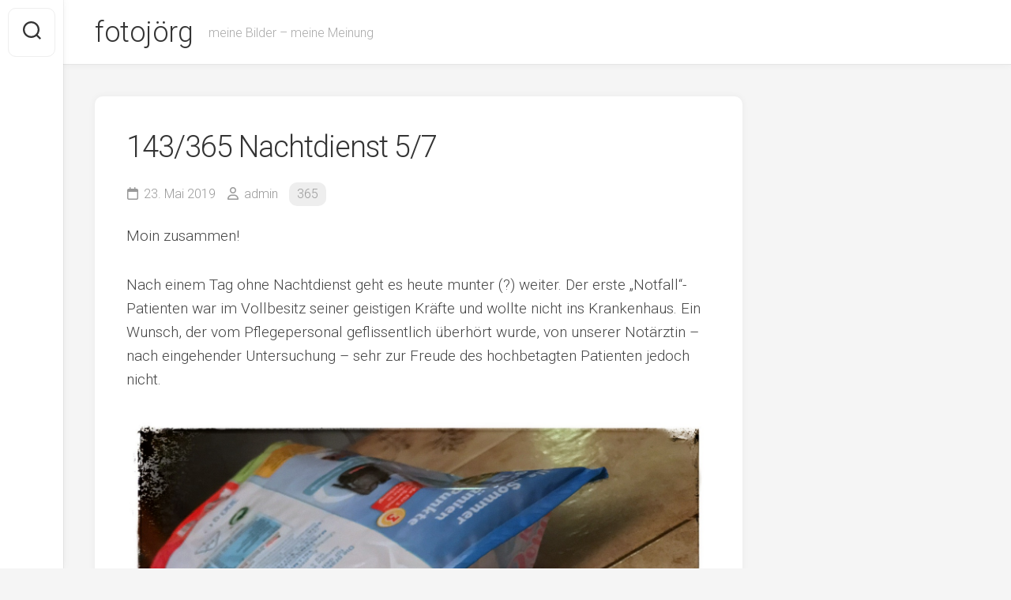

--- FILE ---
content_type: text/html; charset=UTF-8
request_url: https://www.fotojoerg.de/2019/05/23/143365-nachtdienst-57/
body_size: 41232
content:
<!DOCTYPE html> 
<html class="no-js" lang="de">

<head>
	<meta charset="UTF-8">
	<meta name="viewport" content="width=device-width, initial-scale=1.0">
	<link rel="profile" href="https://gmpg.org/xfn/11">
		<link rel="pingback" href="https://www.fotojoerg.de/xmlrpc.php">
		
	<title>143/365 Nachtdienst 5/7 &#8211; fotojörg</title>
<meta name='robots' content='max-image-preview:large' />
<script>document.documentElement.className = document.documentElement.className.replace("no-js","js");</script>
<link rel='dns-prefetch' href='//fonts.googleapis.com' />
<link rel="alternate" type="application/rss+xml" title="fotojörg &raquo; Feed" href="https://www.fotojoerg.de/feed/" />
<link rel="alternate" type="application/rss+xml" title="fotojörg &raquo; Kommentar-Feed" href="https://www.fotojoerg.de/comments/feed/" />
<link rel="alternate" type="application/rss+xml" title="fotojörg &raquo; Kommentar-Feed zu 143/365 Nachtdienst 5/7" href="https://www.fotojoerg.de/2019/05/23/143365-nachtdienst-57/feed/" />
<link rel="alternate" title="oEmbed (JSON)" type="application/json+oembed" href="https://www.fotojoerg.de/wp-json/oembed/1.0/embed?url=https%3A%2F%2Fwww.fotojoerg.de%2F2019%2F05%2F23%2F143365-nachtdienst-57%2F" />
<link rel="alternate" title="oEmbed (XML)" type="text/xml+oembed" href="https://www.fotojoerg.de/wp-json/oembed/1.0/embed?url=https%3A%2F%2Fwww.fotojoerg.de%2F2019%2F05%2F23%2F143365-nachtdienst-57%2F&#038;format=xml" />
<style id='wp-img-auto-sizes-contain-inline-css' type='text/css'>
img:is([sizes=auto i],[sizes^="auto," i]){contain-intrinsic-size:3000px 1500px}
/*# sourceURL=wp-img-auto-sizes-contain-inline-css */
</style>
<style id='wp-emoji-styles-inline-css' type='text/css'>

	img.wp-smiley, img.emoji {
		display: inline !important;
		border: none !important;
		box-shadow: none !important;
		height: 1em !important;
		width: 1em !important;
		margin: 0 0.07em !important;
		vertical-align: -0.1em !important;
		background: none !important;
		padding: 0 !important;
	}
/*# sourceURL=wp-emoji-styles-inline-css */
</style>
<style id='wp-block-library-inline-css' type='text/css'>
:root{--wp-block-synced-color:#7a00df;--wp-block-synced-color--rgb:122,0,223;--wp-bound-block-color:var(--wp-block-synced-color);--wp-editor-canvas-background:#ddd;--wp-admin-theme-color:#007cba;--wp-admin-theme-color--rgb:0,124,186;--wp-admin-theme-color-darker-10:#006ba1;--wp-admin-theme-color-darker-10--rgb:0,107,160.5;--wp-admin-theme-color-darker-20:#005a87;--wp-admin-theme-color-darker-20--rgb:0,90,135;--wp-admin-border-width-focus:2px}@media (min-resolution:192dpi){:root{--wp-admin-border-width-focus:1.5px}}.wp-element-button{cursor:pointer}:root .has-very-light-gray-background-color{background-color:#eee}:root .has-very-dark-gray-background-color{background-color:#313131}:root .has-very-light-gray-color{color:#eee}:root .has-very-dark-gray-color{color:#313131}:root .has-vivid-green-cyan-to-vivid-cyan-blue-gradient-background{background:linear-gradient(135deg,#00d084,#0693e3)}:root .has-purple-crush-gradient-background{background:linear-gradient(135deg,#34e2e4,#4721fb 50%,#ab1dfe)}:root .has-hazy-dawn-gradient-background{background:linear-gradient(135deg,#faaca8,#dad0ec)}:root .has-subdued-olive-gradient-background{background:linear-gradient(135deg,#fafae1,#67a671)}:root .has-atomic-cream-gradient-background{background:linear-gradient(135deg,#fdd79a,#004a59)}:root .has-nightshade-gradient-background{background:linear-gradient(135deg,#330968,#31cdcf)}:root .has-midnight-gradient-background{background:linear-gradient(135deg,#020381,#2874fc)}:root{--wp--preset--font-size--normal:16px;--wp--preset--font-size--huge:42px}.has-regular-font-size{font-size:1em}.has-larger-font-size{font-size:2.625em}.has-normal-font-size{font-size:var(--wp--preset--font-size--normal)}.has-huge-font-size{font-size:var(--wp--preset--font-size--huge)}.has-text-align-center{text-align:center}.has-text-align-left{text-align:left}.has-text-align-right{text-align:right}.has-fit-text{white-space:nowrap!important}#end-resizable-editor-section{display:none}.aligncenter{clear:both}.items-justified-left{justify-content:flex-start}.items-justified-center{justify-content:center}.items-justified-right{justify-content:flex-end}.items-justified-space-between{justify-content:space-between}.screen-reader-text{border:0;clip-path:inset(50%);height:1px;margin:-1px;overflow:hidden;padding:0;position:absolute;width:1px;word-wrap:normal!important}.screen-reader-text:focus{background-color:#ddd;clip-path:none;color:#444;display:block;font-size:1em;height:auto;left:5px;line-height:normal;padding:15px 23px 14px;text-decoration:none;top:5px;width:auto;z-index:100000}html :where(.has-border-color){border-style:solid}html :where([style*=border-top-color]){border-top-style:solid}html :where([style*=border-right-color]){border-right-style:solid}html :where([style*=border-bottom-color]){border-bottom-style:solid}html :where([style*=border-left-color]){border-left-style:solid}html :where([style*=border-width]){border-style:solid}html :where([style*=border-top-width]){border-top-style:solid}html :where([style*=border-right-width]){border-right-style:solid}html :where([style*=border-bottom-width]){border-bottom-style:solid}html :where([style*=border-left-width]){border-left-style:solid}html :where(img[class*=wp-image-]){height:auto;max-width:100%}:where(figure){margin:0 0 1em}html :where(.is-position-sticky){--wp-admin--admin-bar--position-offset:var(--wp-admin--admin-bar--height,0px)}@media screen and (max-width:600px){html :where(.is-position-sticky){--wp-admin--admin-bar--position-offset:0px}}

/*# sourceURL=wp-block-library-inline-css */
</style><style id='global-styles-inline-css' type='text/css'>
:root{--wp--preset--aspect-ratio--square: 1;--wp--preset--aspect-ratio--4-3: 4/3;--wp--preset--aspect-ratio--3-4: 3/4;--wp--preset--aspect-ratio--3-2: 3/2;--wp--preset--aspect-ratio--2-3: 2/3;--wp--preset--aspect-ratio--16-9: 16/9;--wp--preset--aspect-ratio--9-16: 9/16;--wp--preset--color--black: #000000;--wp--preset--color--cyan-bluish-gray: #abb8c3;--wp--preset--color--white: #ffffff;--wp--preset--color--pale-pink: #f78da7;--wp--preset--color--vivid-red: #cf2e2e;--wp--preset--color--luminous-vivid-orange: #ff6900;--wp--preset--color--luminous-vivid-amber: #fcb900;--wp--preset--color--light-green-cyan: #7bdcb5;--wp--preset--color--vivid-green-cyan: #00d084;--wp--preset--color--pale-cyan-blue: #8ed1fc;--wp--preset--color--vivid-cyan-blue: #0693e3;--wp--preset--color--vivid-purple: #9b51e0;--wp--preset--gradient--vivid-cyan-blue-to-vivid-purple: linear-gradient(135deg,rgb(6,147,227) 0%,rgb(155,81,224) 100%);--wp--preset--gradient--light-green-cyan-to-vivid-green-cyan: linear-gradient(135deg,rgb(122,220,180) 0%,rgb(0,208,130) 100%);--wp--preset--gradient--luminous-vivid-amber-to-luminous-vivid-orange: linear-gradient(135deg,rgb(252,185,0) 0%,rgb(255,105,0) 100%);--wp--preset--gradient--luminous-vivid-orange-to-vivid-red: linear-gradient(135deg,rgb(255,105,0) 0%,rgb(207,46,46) 100%);--wp--preset--gradient--very-light-gray-to-cyan-bluish-gray: linear-gradient(135deg,rgb(238,238,238) 0%,rgb(169,184,195) 100%);--wp--preset--gradient--cool-to-warm-spectrum: linear-gradient(135deg,rgb(74,234,220) 0%,rgb(151,120,209) 20%,rgb(207,42,186) 40%,rgb(238,44,130) 60%,rgb(251,105,98) 80%,rgb(254,248,76) 100%);--wp--preset--gradient--blush-light-purple: linear-gradient(135deg,rgb(255,206,236) 0%,rgb(152,150,240) 100%);--wp--preset--gradient--blush-bordeaux: linear-gradient(135deg,rgb(254,205,165) 0%,rgb(254,45,45) 50%,rgb(107,0,62) 100%);--wp--preset--gradient--luminous-dusk: linear-gradient(135deg,rgb(255,203,112) 0%,rgb(199,81,192) 50%,rgb(65,88,208) 100%);--wp--preset--gradient--pale-ocean: linear-gradient(135deg,rgb(255,245,203) 0%,rgb(182,227,212) 50%,rgb(51,167,181) 100%);--wp--preset--gradient--electric-grass: linear-gradient(135deg,rgb(202,248,128) 0%,rgb(113,206,126) 100%);--wp--preset--gradient--midnight: linear-gradient(135deg,rgb(2,3,129) 0%,rgb(40,116,252) 100%);--wp--preset--font-size--small: 13px;--wp--preset--font-size--medium: 20px;--wp--preset--font-size--large: 36px;--wp--preset--font-size--x-large: 42px;--wp--preset--spacing--20: 0.44rem;--wp--preset--spacing--30: 0.67rem;--wp--preset--spacing--40: 1rem;--wp--preset--spacing--50: 1.5rem;--wp--preset--spacing--60: 2.25rem;--wp--preset--spacing--70: 3.38rem;--wp--preset--spacing--80: 5.06rem;--wp--preset--shadow--natural: 6px 6px 9px rgba(0, 0, 0, 0.2);--wp--preset--shadow--deep: 12px 12px 50px rgba(0, 0, 0, 0.4);--wp--preset--shadow--sharp: 6px 6px 0px rgba(0, 0, 0, 0.2);--wp--preset--shadow--outlined: 6px 6px 0px -3px rgb(255, 255, 255), 6px 6px rgb(0, 0, 0);--wp--preset--shadow--crisp: 6px 6px 0px rgb(0, 0, 0);}:where(.is-layout-flex){gap: 0.5em;}:where(.is-layout-grid){gap: 0.5em;}body .is-layout-flex{display: flex;}.is-layout-flex{flex-wrap: wrap;align-items: center;}.is-layout-flex > :is(*, div){margin: 0;}body .is-layout-grid{display: grid;}.is-layout-grid > :is(*, div){margin: 0;}:where(.wp-block-columns.is-layout-flex){gap: 2em;}:where(.wp-block-columns.is-layout-grid){gap: 2em;}:where(.wp-block-post-template.is-layout-flex){gap: 1.25em;}:where(.wp-block-post-template.is-layout-grid){gap: 1.25em;}.has-black-color{color: var(--wp--preset--color--black) !important;}.has-cyan-bluish-gray-color{color: var(--wp--preset--color--cyan-bluish-gray) !important;}.has-white-color{color: var(--wp--preset--color--white) !important;}.has-pale-pink-color{color: var(--wp--preset--color--pale-pink) !important;}.has-vivid-red-color{color: var(--wp--preset--color--vivid-red) !important;}.has-luminous-vivid-orange-color{color: var(--wp--preset--color--luminous-vivid-orange) !important;}.has-luminous-vivid-amber-color{color: var(--wp--preset--color--luminous-vivid-amber) !important;}.has-light-green-cyan-color{color: var(--wp--preset--color--light-green-cyan) !important;}.has-vivid-green-cyan-color{color: var(--wp--preset--color--vivid-green-cyan) !important;}.has-pale-cyan-blue-color{color: var(--wp--preset--color--pale-cyan-blue) !important;}.has-vivid-cyan-blue-color{color: var(--wp--preset--color--vivid-cyan-blue) !important;}.has-vivid-purple-color{color: var(--wp--preset--color--vivid-purple) !important;}.has-black-background-color{background-color: var(--wp--preset--color--black) !important;}.has-cyan-bluish-gray-background-color{background-color: var(--wp--preset--color--cyan-bluish-gray) !important;}.has-white-background-color{background-color: var(--wp--preset--color--white) !important;}.has-pale-pink-background-color{background-color: var(--wp--preset--color--pale-pink) !important;}.has-vivid-red-background-color{background-color: var(--wp--preset--color--vivid-red) !important;}.has-luminous-vivid-orange-background-color{background-color: var(--wp--preset--color--luminous-vivid-orange) !important;}.has-luminous-vivid-amber-background-color{background-color: var(--wp--preset--color--luminous-vivid-amber) !important;}.has-light-green-cyan-background-color{background-color: var(--wp--preset--color--light-green-cyan) !important;}.has-vivid-green-cyan-background-color{background-color: var(--wp--preset--color--vivid-green-cyan) !important;}.has-pale-cyan-blue-background-color{background-color: var(--wp--preset--color--pale-cyan-blue) !important;}.has-vivid-cyan-blue-background-color{background-color: var(--wp--preset--color--vivid-cyan-blue) !important;}.has-vivid-purple-background-color{background-color: var(--wp--preset--color--vivid-purple) !important;}.has-black-border-color{border-color: var(--wp--preset--color--black) !important;}.has-cyan-bluish-gray-border-color{border-color: var(--wp--preset--color--cyan-bluish-gray) !important;}.has-white-border-color{border-color: var(--wp--preset--color--white) !important;}.has-pale-pink-border-color{border-color: var(--wp--preset--color--pale-pink) !important;}.has-vivid-red-border-color{border-color: var(--wp--preset--color--vivid-red) !important;}.has-luminous-vivid-orange-border-color{border-color: var(--wp--preset--color--luminous-vivid-orange) !important;}.has-luminous-vivid-amber-border-color{border-color: var(--wp--preset--color--luminous-vivid-amber) !important;}.has-light-green-cyan-border-color{border-color: var(--wp--preset--color--light-green-cyan) !important;}.has-vivid-green-cyan-border-color{border-color: var(--wp--preset--color--vivid-green-cyan) !important;}.has-pale-cyan-blue-border-color{border-color: var(--wp--preset--color--pale-cyan-blue) !important;}.has-vivid-cyan-blue-border-color{border-color: var(--wp--preset--color--vivid-cyan-blue) !important;}.has-vivid-purple-border-color{border-color: var(--wp--preset--color--vivid-purple) !important;}.has-vivid-cyan-blue-to-vivid-purple-gradient-background{background: var(--wp--preset--gradient--vivid-cyan-blue-to-vivid-purple) !important;}.has-light-green-cyan-to-vivid-green-cyan-gradient-background{background: var(--wp--preset--gradient--light-green-cyan-to-vivid-green-cyan) !important;}.has-luminous-vivid-amber-to-luminous-vivid-orange-gradient-background{background: var(--wp--preset--gradient--luminous-vivid-amber-to-luminous-vivid-orange) !important;}.has-luminous-vivid-orange-to-vivid-red-gradient-background{background: var(--wp--preset--gradient--luminous-vivid-orange-to-vivid-red) !important;}.has-very-light-gray-to-cyan-bluish-gray-gradient-background{background: var(--wp--preset--gradient--very-light-gray-to-cyan-bluish-gray) !important;}.has-cool-to-warm-spectrum-gradient-background{background: var(--wp--preset--gradient--cool-to-warm-spectrum) !important;}.has-blush-light-purple-gradient-background{background: var(--wp--preset--gradient--blush-light-purple) !important;}.has-blush-bordeaux-gradient-background{background: var(--wp--preset--gradient--blush-bordeaux) !important;}.has-luminous-dusk-gradient-background{background: var(--wp--preset--gradient--luminous-dusk) !important;}.has-pale-ocean-gradient-background{background: var(--wp--preset--gradient--pale-ocean) !important;}.has-electric-grass-gradient-background{background: var(--wp--preset--gradient--electric-grass) !important;}.has-midnight-gradient-background{background: var(--wp--preset--gradient--midnight) !important;}.has-small-font-size{font-size: var(--wp--preset--font-size--small) !important;}.has-medium-font-size{font-size: var(--wp--preset--font-size--medium) !important;}.has-large-font-size{font-size: var(--wp--preset--font-size--large) !important;}.has-x-large-font-size{font-size: var(--wp--preset--font-size--x-large) !important;}
/*# sourceURL=global-styles-inline-css */
</style>

<style id='classic-theme-styles-inline-css' type='text/css'>
/*! This file is auto-generated */
.wp-block-button__link{color:#fff;background-color:#32373c;border-radius:9999px;box-shadow:none;text-decoration:none;padding:calc(.667em + 2px) calc(1.333em + 2px);font-size:1.125em}.wp-block-file__button{background:#32373c;color:#fff;text-decoration:none}
/*# sourceURL=/wp-includes/css/classic-themes.min.css */
</style>
<link rel='stylesheet' id='responsive-lightbox-swipebox-css' href='https://www.fotojoerg.de/wp-content/plugins/responsive-lightbox/assets/swipebox/swipebox.min.css?ver=1.5.2' type='text/css' media='all' />
<link rel='stylesheet' id='gridzone-style-css' href='https://www.fotojoerg.de/wp-content/themes/gridzone/style.css?ver=6.9' type='text/css' media='all' />
<style id='gridzone-style-inline-css' type='text/css'>
body { font-family: "Roboto", Arial, sans-serif; }

/*# sourceURL=gridzone-style-inline-css */
</style>
<link rel='stylesheet' id='gridzone-responsive-css' href='https://www.fotojoerg.de/wp-content/themes/gridzone/responsive.css?ver=6.9' type='text/css' media='all' />
<link rel='stylesheet' id='gridzone-font-awesome-css' href='https://www.fotojoerg.de/wp-content/themes/gridzone/fonts/all.min.css?ver=6.9' type='text/css' media='all' />
<link rel='stylesheet' id='roboto-css' href='//fonts.googleapis.com/css?family=Roboto%3A400%2C300italic%2C300%2C400italic%2C700&#038;subset=latin%2Clatin-ext&#038;ver=6.9' type='text/css' media='all' />
<script type="text/javascript" src="https://www.fotojoerg.de/wp-includes/js/jquery/jquery.min.js?ver=3.7.1" id="jquery-core-js"></script>
<script type="text/javascript" src="https://www.fotojoerg.de/wp-includes/js/jquery/jquery-migrate.min.js?ver=3.4.1" id="jquery-migrate-js"></script>
<script type="text/javascript" src="https://www.fotojoerg.de/wp-content/plugins/responsive-lightbox/assets/dompurify/purify.min.js?ver=3.3.1" id="dompurify-js"></script>
<script type="text/javascript" id="responsive-lightbox-sanitizer-js-before">
/* <![CDATA[ */
window.RLG = window.RLG || {}; window.RLG.sanitizeAllowedHosts = ["youtube.com","www.youtube.com","youtu.be","vimeo.com","player.vimeo.com"];
//# sourceURL=responsive-lightbox-sanitizer-js-before
/* ]]> */
</script>
<script type="text/javascript" src="https://www.fotojoerg.de/wp-content/plugins/responsive-lightbox/js/sanitizer.js?ver=2.7.0" id="responsive-lightbox-sanitizer-js"></script>
<script type="text/javascript" src="https://www.fotojoerg.de/wp-content/plugins/responsive-lightbox/assets/swipebox/jquery.swipebox.min.js?ver=1.5.2" id="responsive-lightbox-swipebox-js"></script>
<script type="text/javascript" src="https://www.fotojoerg.de/wp-includes/js/underscore.min.js?ver=1.13.7" id="underscore-js"></script>
<script type="text/javascript" src="https://www.fotojoerg.de/wp-content/plugins/responsive-lightbox/assets/infinitescroll/infinite-scroll.pkgd.min.js?ver=4.0.1" id="responsive-lightbox-infinite-scroll-js"></script>
<script type="text/javascript" id="responsive-lightbox-js-before">
/* <![CDATA[ */
var rlArgs = {"script":"swipebox","selector":"lightbox","customEvents":"","activeGalleries":true,"animation":true,"hideCloseButtonOnMobile":false,"removeBarsOnMobile":false,"hideBars":true,"hideBarsDelay":5000,"videoMaxWidth":1080,"useSVG":true,"loopAtEnd":false,"woocommerce_gallery":false,"ajaxurl":"https:\/\/www.fotojoerg.de\/wp-admin\/admin-ajax.php","nonce":"ff177f680a","preview":false,"postId":4329,"scriptExtension":false};

//# sourceURL=responsive-lightbox-js-before
/* ]]> */
</script>
<script type="text/javascript" src="https://www.fotojoerg.de/wp-content/plugins/responsive-lightbox/js/front.js?ver=2.7.0" id="responsive-lightbox-js"></script>
<script type="text/javascript" src="https://www.fotojoerg.de/wp-content/themes/gridzone/js/slick.min.js?ver=6.9" id="gridzone-slick-js"></script>
<link rel="https://api.w.org/" href="https://www.fotojoerg.de/wp-json/" /><link rel="alternate" title="JSON" type="application/json" href="https://www.fotojoerg.de/wp-json/wp/v2/posts/4329" /><link rel="EditURI" type="application/rsd+xml" title="RSD" href="https://www.fotojoerg.de/xmlrpc.php?rsd" />
<meta name="generator" content="WordPress 6.9" />
<link rel="canonical" href="https://www.fotojoerg.de/2019/05/23/143365-nachtdienst-57/" />
<link rel='shortlink' href='https://www.fotojoerg.de/?p=4329' />
<style id="kirki-inline-styles"></style></head>

<body class="wp-singular post-template-default single single-post postid-4329 single-format-standard wp-theme-gridzone col-2cl full-width skew-active logged-out">


<a class="skip-link screen-reader-text" href="#page">Skip to content</a>

<div id="wrapper">
	
	<div id="header-sticky">
		<header id="header" class="hide-on-scroll-down nav-menu-dropdown-left">

			<div class="group">
				<p class="site-title"><a href="https://www.fotojoerg.de/" rel="home">fotojörg</a></p>
									<p class="site-description">meine Bilder &#8211; meine Meinung</p>
								
								
								
			</div>
			
		</header><!--/#header-->
	</div><!--/#header-sticky-->
	
	<div class="sidebar s2 group">
					<div class="search-trap-focus">
				<button class="toggle-search" data-target=".search-trap-focus">
					<svg class="svg-icon" id="svg-search" aria-hidden="true" role="img" focusable="false" xmlns="http://www.w3.org/2000/svg" width="23" height="23" viewBox="0 0 23 23"><path d="M38.710696,48.0601792 L43,52.3494831 L41.3494831,54 L37.0601792,49.710696 C35.2632422,51.1481185 32.9839107,52.0076499 30.5038249,52.0076499 C24.7027226,52.0076499 20,47.3049272 20,41.5038249 C20,35.7027226 24.7027226,31 30.5038249,31 C36.3049272,31 41.0076499,35.7027226 41.0076499,41.5038249 C41.0076499,43.9839107 40.1481185,46.2632422 38.710696,48.0601792 Z M36.3875844,47.1716785 C37.8030221,45.7026647 38.6734666,43.7048964 38.6734666,41.5038249 C38.6734666,36.9918565 35.0157934,33.3341833 30.5038249,33.3341833 C25.9918565,33.3341833 22.3341833,36.9918565 22.3341833,41.5038249 C22.3341833,46.0157934 25.9918565,49.6734666 30.5038249,49.6734666 C32.7048964,49.6734666 34.7026647,48.8030221 36.1716785,47.3875844 C36.2023931,47.347638 36.2360451,47.3092237 36.2726343,47.2726343 C36.3092237,47.2360451 36.347638,47.2023931 36.3875844,47.1716785 Z" transform="translate(-20 -31)"></path></svg>
					<svg class="svg-icon" id="svg-close" aria-hidden="true" role="img" focusable="false" xmlns="http://www.w3.org/2000/svg" width="23" height="23" viewBox="0 0 16 16"><polygon fill="" fill-rule="evenodd" points="6.852 7.649 .399 1.195 1.445 .149 7.899 6.602 14.352 .149 15.399 1.195 8.945 7.649 15.399 14.102 14.352 15.149 7.899 8.695 1.445 15.149 .399 14.102"></polygon></svg>
				</button>
				<div class="search-expand">
					<div class="search-expand-inner">
						<form method="get" class="searchform themeform" action="https://www.fotojoerg.de/">
	<div>
		<input type="text" class="search" name="s" onblur="if(this.value=='')this.value='To search type and hit enter';" onfocus="if(this.value=='To search type and hit enter')this.value='';" value="To search type and hit enter" />
	</div>
</form>					</div>
				</div>
			</div>
										</div>
	
	
	<div class="container" id="page">
		<div class="container-inner">			
			<div class="main">
				<div class="main-inner group">
<div class="content">
	
			<article id="post-4329" class="post-4329 post type-post status-publish format-standard has-post-thumbnail hentry category-131 tag-130 tag-schokobons">	
			
			<div class="post-wrapper group">
				<div class="entry-media">
									</div>
				<header class="entry-header group">
					<h1 class="entry-title">143/365 Nachtdienst 5/7</h1>
					<div class="entry-meta">
						<span class="entry-date"><i class="far fa-calendar"></i>23. Mai 2019</span>
												<span class="entry-author"><i class="far fa-user"></i><a href="https://www.fotojoerg.de/author/admin/" title="Beiträge von admin" rel="author">admin</a></span>
						<span class="entry-category"><a href="https://www.fotojoerg.de/category/freie-arbeiten/365/" rel="category tag">365</a></span>
					</div>
				</header>
				<div class="entry-content">
					<div class="entry themeform">	
						<p>Moin zusammen!</p>
<p>Nach einem Tag ohne Nachtdienst geht es heute munter (?) weiter. Der erste „Notfall“-Patienten war im Vollbesitz seiner geistigen Kräfte und wollte nicht ins Krankenhaus. Ein Wunsch, der vom Pflegepersonal geflissentlich überhört wurde, von unserer Notärztin &#8211; nach eingehender Untersuchung &#8211; sehr zur Freude des hochbetagten Patienten jedoch nicht.</p>
<p><img fetchpriority="high" decoding="async" class="aligncenter size-full wp-image-4330" src="http://511167640.swh.strato-hosting.eu/fotojoerg/wp-content/uploads/2019/05/F3BE5547-E62E-4D15-970D-7A9055DCD325.jpeg" alt="" width="1540" height="2040" srcset="https://www.fotojoerg.de/wp-content/uploads/2019/05/F3BE5547-E62E-4D15-970D-7A9055DCD325.jpeg 1540w, https://www.fotojoerg.de/wp-content/uploads/2019/05/F3BE5547-E62E-4D15-970D-7A9055DCD325-226x300.jpeg 226w, https://www.fotojoerg.de/wp-content/uploads/2019/05/F3BE5547-E62E-4D15-970D-7A9055DCD325-768x1017.jpeg 768w, https://www.fotojoerg.de/wp-content/uploads/2019/05/F3BE5547-E62E-4D15-970D-7A9055DCD325-773x1024.jpeg 773w" sizes="(max-width: 1540px) 100vw, 1540px" /></p>
<p>Der zweite Einsatz führte uns zu einer Patientin mit Rückenschmerzen: 9 von 10 Punkten auf der Schmerzskala. Aber in der Wohnung mobil, geht die Treppe runter, steigt selbstständig auf die Trage. Beklagt, dass der Hausarzt nicht nach Haus kommt, der kassenärztliche Bereitschaftsdienst nichts taugt und will sich in der Notaufnahme keinesfalls mit nur einem Schmerzmittel abspeisen lassen &#8211; mindestens fordert sie eine stationäre Aufnahme bis zur vollständigen Gesundung. Wie soll sich sich denn so alleine in der Wohnung helfen? Die Schwiegertochter steht daneben und schweigt&#8230;</p>
<p>Munter bleiben.</p>
<p>Einen großen Dank an Torben, der trotz längerer Abstinenz von der Wache 45 meine Vorliebe für Schokobons nicht vergessen hat!</p>
												<div class="clear"></div>				
					</div><!--/.entry-->
				</div>
				<div class="entry-footer group">
					
					<p class="post-tags"><span>Tags:</span> <a href="https://www.fotojoerg.de/tag/365/" rel="tag">365</a><a href="https://www.fotojoerg.de/tag/schokobons/" rel="tag">Schokobons</a></p>					
					<div class="clear"></div>
					
										
										
						<ul class="post-nav group">
		<li class="next"><a href="https://www.fotojoerg.de/2019/05/24/144365-nachtdienst-67/" rel="next"><i class="fas fa-chevron-right"></i><strong>Next</strong> <span>144/365 Nachtdienst 6/7</span></a></li>
		<li class="previous"><a href="https://www.fotojoerg.de/2019/05/22/142365-gastbeitrag-von-km1/" rel="prev"><i class="fas fa-chevron-left"></i><strong>Previous</strong> <span>142/365 Gastbeitrag von Km1</span></a></li>
	</ul>

					
<div id="comments" class="themeform">
	
	
					<!-- comments open, no comments -->
			
		
		<div id="respond" class="comment-respond">
		<h3 id="reply-title" class="comment-reply-title">Schreibe einen Kommentar</h3><form action="https://www.fotojoerg.de/wp-comments-post.php" method="post" id="commentform" class="comment-form"><p class="comment-notes"><span id="email-notes">Deine E-Mail-Adresse wird nicht veröffentlicht.</span> <span class="required-field-message">Erforderliche Felder sind mit <span class="required">*</span> markiert</span></p><p class="comment-form-comment"><label for="comment">Kommentar <span class="required">*</span></label> <textarea id="comment" name="comment" cols="45" rows="8" maxlength="65525" required="required"></textarea></p><p class="comment-form-author"><label for="author">Name <span class="required">*</span></label> <input id="author" name="author" type="text" value="" size="30" maxlength="245" autocomplete="name" required="required" /></p>
<p class="comment-form-email"><label for="email">E-Mail-Adresse <span class="required">*</span></label> <input id="email" name="email" type="text" value="" size="30" maxlength="100" aria-describedby="email-notes" autocomplete="email" required="required" /></p>
<p class="comment-form-url"><label for="url">Website</label> <input id="url" name="url" type="text" value="" size="30" maxlength="200" autocomplete="url" /></p>
<p class="comment-form-cookies-consent"><input id="wp-comment-cookies-consent" name="wp-comment-cookies-consent" type="checkbox" value="yes" /> <label for="wp-comment-cookies-consent">Meinen Namen, meine E-Mail-Adresse und meine Website in diesem Browser für die nächste Kommentierung speichern.</label></p>
<p class="form-submit"><input name="submit" type="submit" id="submit" class="submit" value="Kommentar abschicken" /> <input type='hidden' name='comment_post_ID' value='4329' id='comment_post_ID' />
<input type='hidden' name='comment_parent' id='comment_parent' value='0' />
</p><p style="display: none;"><input type="hidden" id="akismet_comment_nonce" name="akismet_comment_nonce" value="282172b4a2" /></p><p style="display: none !important;" class="akismet-fields-container" data-prefix="ak_"><label>&#916;<textarea name="ak_hp_textarea" cols="45" rows="8" maxlength="100"></textarea></label><input type="hidden" id="ak_js_1" name="ak_js" value="147"/><script>document.getElementById( "ak_js_1" ).setAttribute( "value", ( new Date() ).getTime() );</script></p></form>	</div><!-- #respond -->
	<p class="akismet_comment_form_privacy_notice">Diese Website verwendet Akismet, um Spam zu reduzieren. <a href="https://akismet.com/privacy/" target="_blank" rel="nofollow noopener">Erfahre, wie deine Kommentardaten verarbeitet werden.</a></p>
</div><!--/#comments-->					
				</div>
			</div>

		</article><!--/.post-->

		
<div class="masonry">
	
		<article id="post-6277" class="masonry-item group post-6277 post type-post status-publish format-standard has-post-thumbnail hentry category-131 tag-130 tag-rosmarin">	
		<div class="masonry-inner">
			
			<div class="entry-top">
				<a class="entry-thumbnail" href="https://www.fotojoerg.de/2020/11/14/318-366-wochenende/">
											<img width="347" height="347" src="https://www.fotojoerg.de/wp-content/uploads/2020/11/D1DEAEFA-2B15-413D-888E-4584B127D047.jpeg" class="attachment-gridzone-medium size-gridzone-medium wp-post-image" alt="" decoding="async" srcset="https://www.fotojoerg.de/wp-content/uploads/2020/11/D1DEAEFA-2B15-413D-888E-4584B127D047.jpeg 1696w, https://www.fotojoerg.de/wp-content/uploads/2020/11/D1DEAEFA-2B15-413D-888E-4584B127D047-300x300.jpeg 300w, https://www.fotojoerg.de/wp-content/uploads/2020/11/D1DEAEFA-2B15-413D-888E-4584B127D047-1024x1024.jpeg 1024w, https://www.fotojoerg.de/wp-content/uploads/2020/11/D1DEAEFA-2B15-413D-888E-4584B127D047-150x150.jpeg 150w, https://www.fotojoerg.de/wp-content/uploads/2020/11/D1DEAEFA-2B15-413D-888E-4584B127D047-768x768.jpeg 768w, https://www.fotojoerg.de/wp-content/uploads/2020/11/D1DEAEFA-2B15-413D-888E-4584B127D047-1536x1536.jpeg 1536w, https://www.fotojoerg.de/wp-content/uploads/2020/11/D1DEAEFA-2B15-413D-888E-4584B127D047-80x80.jpeg 80w, https://www.fotojoerg.de/wp-content/uploads/2020/11/D1DEAEFA-2B15-413D-888E-4584B127D047-160x160.jpeg 160w, https://www.fotojoerg.de/wp-content/uploads/2020/11/D1DEAEFA-2B15-413D-888E-4584B127D047-320x320.jpeg 320w, https://www.fotojoerg.de/wp-content/uploads/2020/11/D1DEAEFA-2B15-413D-888E-4584B127D047-600x600.jpeg 600w" sizes="(max-width: 347px) 100vw, 347px" />																								</a>
				<div class="entry-category"><a href="https://www.fotojoerg.de/category/freie-arbeiten/365/" rel="category tag">365</a></div>
			</div>
			<h2 class="entry-title">
				<a href="https://www.fotojoerg.de/2020/11/14/318-366-wochenende/" rel="bookmark">318/366 Wochenende</a>
			</h2><!--/.entry-title-->
			
			<ul class="entry-meta group">
				<li class="entry-date"><i class="far fa-calendar"></i> 14. November 2020</li>
							</ul>
		
		</div>
	</article><!--/.post-->	
		<article id="post-4104" class="masonry-item group post-4104 post type-post status-publish format-standard has-post-thumbnail hentry category-131 tag-130 tag-eheringe tag-makro tag-makroobjektiv">	
		<div class="masonry-inner">
			
			<div class="entry-top">
				<a class="entry-thumbnail" href="https://www.fotojoerg.de/2019/03/20/79365-neuigkeiten/">
											<img width="520" height="347" src="https://www.fotojoerg.de/wp-content/uploads/2019/03/20-4104-post/8C191AF4-CC27-4106-AC3D-E3416206E8DE.jpeg" class="attachment-gridzone-medium size-gridzone-medium wp-post-image" alt="" decoding="async" srcset="https://www.fotojoerg.de/wp-content/uploads/2019/03/20-4104-post/8C191AF4-CC27-4106-AC3D-E3416206E8DE.jpeg 1707w, https://www.fotojoerg.de/wp-content/uploads/2019/03/20-4104-post/8C191AF4-CC27-4106-AC3D-E3416206E8DE-300x200.jpeg 300w, https://www.fotojoerg.de/wp-content/uploads/2019/03/20-4104-post/8C191AF4-CC27-4106-AC3D-E3416206E8DE-768x512.jpeg 768w, https://www.fotojoerg.de/wp-content/uploads/2019/03/20-4104-post/8C191AF4-CC27-4106-AC3D-E3416206E8DE-1024x683.jpeg 1024w" sizes="(max-width: 520px) 100vw, 520px" />																								</a>
				<div class="entry-category"><a href="https://www.fotojoerg.de/category/freie-arbeiten/365/" rel="category tag">365</a></div>
			</div>
			<h2 class="entry-title">
				<a href="https://www.fotojoerg.de/2019/03/20/79365-neuigkeiten/" rel="bookmark">79/365 Neuigkeiten</a>
			</h2><!--/.entry-title-->
			
			<ul class="entry-meta group">
				<li class="entry-date"><i class="far fa-calendar"></i> 20. März 2019</li>
							</ul>
		
		</div>
	</article><!--/.post-->	
		<article id="post-2343" class="masonry-item group post-2343 post type-post status-publish format-standard hentry category-allgemein">	
		<div class="masonry-inner">
			
			<div class="entry-top">
				<a class="entry-thumbnail" href="https://www.fotojoerg.de/2017/12/16/351365-azzurro-%f0%9f%8e%b6%f0%9f%8e%b5%f0%9f%8e%b6/">
											<img src="https://www.fotojoerg.de/wp-content/themes/gridzone/img/thumb-medium.png" alt="351/365 Azzurro ????????????" />
																								</a>
				<div class="entry-category"><a href="https://www.fotojoerg.de/category/allgemein/" rel="category tag">Allgemein</a></div>
			</div>
			<h2 class="entry-title">
				<a href="https://www.fotojoerg.de/2017/12/16/351365-azzurro-%f0%9f%8e%b6%f0%9f%8e%b5%f0%9f%8e%b6/" rel="bookmark">351/365 Azzurro ????????????</a>
			</h2><!--/.entry-title-->
			
			<ul class="entry-meta group">
				<li class="entry-date"><i class="far fa-calendar"></i> 16. Dezember 2017</li>
							</ul>
		
		</div>
	</article><!--/.post-->	
		<article id="post-4092" class="masonry-item group post-4092 post type-post status-publish format-standard has-post-thumbnail hentry category-131 tag-130 tag-blume tag-rose">	
		<div class="masonry-inner">
			
			<div class="entry-top">
				<a class="entry-thumbnail" href="https://www.fotojoerg.de/2019/03/17/76365-sonn-tag-dienst/">
											<img width="294" height="347" src="https://www.fotojoerg.de/wp-content/uploads/2019/03/17-4092-post/B66B3BC0-5D63-495E-A327-C784CCF288DF.jpeg" class="attachment-gridzone-medium size-gridzone-medium wp-post-image" alt="" decoding="async" loading="lazy" srcset="https://www.fotojoerg.de/wp-content/uploads/2019/03/17-4092-post/B66B3BC0-5D63-495E-A327-C784CCF288DF.jpeg 1853w, https://www.fotojoerg.de/wp-content/uploads/2019/03/17-4092-post/B66B3BC0-5D63-495E-A327-C784CCF288DF-254x300.jpeg 254w, https://www.fotojoerg.de/wp-content/uploads/2019/03/17-4092-post/B66B3BC0-5D63-495E-A327-C784CCF288DF-768x906.jpeg 768w, https://www.fotojoerg.de/wp-content/uploads/2019/03/17-4092-post/B66B3BC0-5D63-495E-A327-C784CCF288DF-868x1024.jpeg 868w" sizes="auto, (max-width: 294px) 100vw, 294px" />																								</a>
				<div class="entry-category"><a href="https://www.fotojoerg.de/category/freie-arbeiten/365/" rel="category tag">365</a></div>
			</div>
			<h2 class="entry-title">
				<a href="https://www.fotojoerg.de/2019/03/17/76365-sonn-tag-dienst/" rel="bookmark">76/365 Sonn-Tag-Dienst</a>
			</h2><!--/.entry-title-->
			
			<ul class="entry-meta group">
				<li class="entry-date"><i class="far fa-calendar"></i> 17. März 2019</li>
							</ul>
		
		</div>
	</article><!--/.post-->	
		
</div>

		
</div><!--/.content-->


	<div class="sidebar s1">
		
		<div class="sidebar-content">

						
		</div><!--/.sidebar-content-->
		
	</div><!--/.sidebar-->
	

				</div><!--/.main-inner-->
			</div><!--/.main-->	
		</div><!--/.container-inner-->
	</div><!--/.container-->
	
	<div class="clear"></div>
	
	<footer id="footer">
	
					
				
		<div id="footer-bottom">
			
			<a id="back-to-top" href="#"><i class="fas fa-angle-up"></i></a>
				
			<div class="pad group">
				
				<div class="grid one-full">
					
										
					<div id="copyright">
													<p>fotojörg &copy; 2026. All Rights Reserved.</p>
											</div><!--/#copyright-->
					
										<div id="credit">
						<p>Powered by <a href="http://wordpress.org" rel="nofollow">WordPress</a>. Theme by <a href="http://alx.media" rel="nofollow">Alx</a>.</p>
					</div><!--/#credit-->
										
										
				</div>
							
			</div><!--/.pad-->

		</div><!--/#footer-bottom-->

	</footer><!--/#footer-->
	
</div><!--/#wrapper-->

<script type="speculationrules">
{"prefetch":[{"source":"document","where":{"and":[{"href_matches":"/*"},{"not":{"href_matches":["/wp-*.php","/wp-admin/*","/wp-content/uploads/*","/wp-content/*","/wp-content/plugins/*","/wp-content/themes/gridzone/*","/*\\?(.+)"]}},{"not":{"selector_matches":"a[rel~=\"nofollow\"]"}},{"not":{"selector_matches":".no-prefetch, .no-prefetch a"}}]},"eagerness":"conservative"}]}
</script>
	<script>
	/(trident|msie)/i.test(navigator.userAgent)&&document.getElementById&&window.addEventListener&&window.addEventListener("hashchange",function(){var t,e=location.hash.substring(1);/^[A-z0-9_-]+$/.test(e)&&(t=document.getElementById(e))&&(/^(?:a|select|input|button|textarea)$/i.test(t.tagName)||(t.tabIndex=-1),t.focus())},!1);
	</script>
	<script type="text/javascript" src="https://www.fotojoerg.de/wp-content/themes/gridzone/js/jquery.fitvids.js?ver=6.9" id="gridzone-fitvids-js"></script>
<script type="text/javascript" src="https://www.fotojoerg.de/wp-content/themes/gridzone/js/jq-sticky-anything.min.js?ver=6.9" id="gridzone-jq-sticky-anything-js"></script>
<script type="text/javascript" src="https://www.fotojoerg.de/wp-content/themes/gridzone/js/imagesloaded.pkgd.min.js?ver=6.9" id="gridzone-imagesloaded-js"></script>
<script type="text/javascript" src="https://www.fotojoerg.de/wp-content/themes/gridzone/js/masonry.pkgd.min.js?ver=6.9" id="gridzone-masonry-js"></script>
<script type="text/javascript" src="https://www.fotojoerg.de/wp-content/themes/gridzone/js/scripts.js?ver=6.9" id="gridzone-scripts-js"></script>
<script type="text/javascript" src="https://www.fotojoerg.de/wp-content/themes/gridzone/js/nav.js?ver=1695922524" id="gridzone-nav-script-js"></script>
<script defer type="text/javascript" src="https://www.fotojoerg.de/wp-content/plugins/akismet/_inc/akismet-frontend.js?ver=1762998426" id="akismet-frontend-js"></script>
<script id="wp-emoji-settings" type="application/json">
{"baseUrl":"https://s.w.org/images/core/emoji/17.0.2/72x72/","ext":".png","svgUrl":"https://s.w.org/images/core/emoji/17.0.2/svg/","svgExt":".svg","source":{"concatemoji":"https://www.fotojoerg.de/wp-includes/js/wp-emoji-release.min.js?ver=6.9"}}
</script>
<script type="module">
/* <![CDATA[ */
/*! This file is auto-generated */
const a=JSON.parse(document.getElementById("wp-emoji-settings").textContent),o=(window._wpemojiSettings=a,"wpEmojiSettingsSupports"),s=["flag","emoji"];function i(e){try{var t={supportTests:e,timestamp:(new Date).valueOf()};sessionStorage.setItem(o,JSON.stringify(t))}catch(e){}}function c(e,t,n){e.clearRect(0,0,e.canvas.width,e.canvas.height),e.fillText(t,0,0);t=new Uint32Array(e.getImageData(0,0,e.canvas.width,e.canvas.height).data);e.clearRect(0,0,e.canvas.width,e.canvas.height),e.fillText(n,0,0);const a=new Uint32Array(e.getImageData(0,0,e.canvas.width,e.canvas.height).data);return t.every((e,t)=>e===a[t])}function p(e,t){e.clearRect(0,0,e.canvas.width,e.canvas.height),e.fillText(t,0,0);var n=e.getImageData(16,16,1,1);for(let e=0;e<n.data.length;e++)if(0!==n.data[e])return!1;return!0}function u(e,t,n,a){switch(t){case"flag":return n(e,"\ud83c\udff3\ufe0f\u200d\u26a7\ufe0f","\ud83c\udff3\ufe0f\u200b\u26a7\ufe0f")?!1:!n(e,"\ud83c\udde8\ud83c\uddf6","\ud83c\udde8\u200b\ud83c\uddf6")&&!n(e,"\ud83c\udff4\udb40\udc67\udb40\udc62\udb40\udc65\udb40\udc6e\udb40\udc67\udb40\udc7f","\ud83c\udff4\u200b\udb40\udc67\u200b\udb40\udc62\u200b\udb40\udc65\u200b\udb40\udc6e\u200b\udb40\udc67\u200b\udb40\udc7f");case"emoji":return!a(e,"\ud83e\u1fac8")}return!1}function f(e,t,n,a){let r;const o=(r="undefined"!=typeof WorkerGlobalScope&&self instanceof WorkerGlobalScope?new OffscreenCanvas(300,150):document.createElement("canvas")).getContext("2d",{willReadFrequently:!0}),s=(o.textBaseline="top",o.font="600 32px Arial",{});return e.forEach(e=>{s[e]=t(o,e,n,a)}),s}function r(e){var t=document.createElement("script");t.src=e,t.defer=!0,document.head.appendChild(t)}a.supports={everything:!0,everythingExceptFlag:!0},new Promise(t=>{let n=function(){try{var e=JSON.parse(sessionStorage.getItem(o));if("object"==typeof e&&"number"==typeof e.timestamp&&(new Date).valueOf()<e.timestamp+604800&&"object"==typeof e.supportTests)return e.supportTests}catch(e){}return null}();if(!n){if("undefined"!=typeof Worker&&"undefined"!=typeof OffscreenCanvas&&"undefined"!=typeof URL&&URL.createObjectURL&&"undefined"!=typeof Blob)try{var e="postMessage("+f.toString()+"("+[JSON.stringify(s),u.toString(),c.toString(),p.toString()].join(",")+"));",a=new Blob([e],{type:"text/javascript"});const r=new Worker(URL.createObjectURL(a),{name:"wpTestEmojiSupports"});return void(r.onmessage=e=>{i(n=e.data),r.terminate(),t(n)})}catch(e){}i(n=f(s,u,c,p))}t(n)}).then(e=>{for(const n in e)a.supports[n]=e[n],a.supports.everything=a.supports.everything&&a.supports[n],"flag"!==n&&(a.supports.everythingExceptFlag=a.supports.everythingExceptFlag&&a.supports[n]);var t;a.supports.everythingExceptFlag=a.supports.everythingExceptFlag&&!a.supports.flag,a.supports.everything||((t=a.source||{}).concatemoji?r(t.concatemoji):t.wpemoji&&t.twemoji&&(r(t.twemoji),r(t.wpemoji)))});
//# sourceURL=https://www.fotojoerg.de/wp-includes/js/wp-emoji-loader.min.js
/* ]]> */
</script>
</body>
</html>